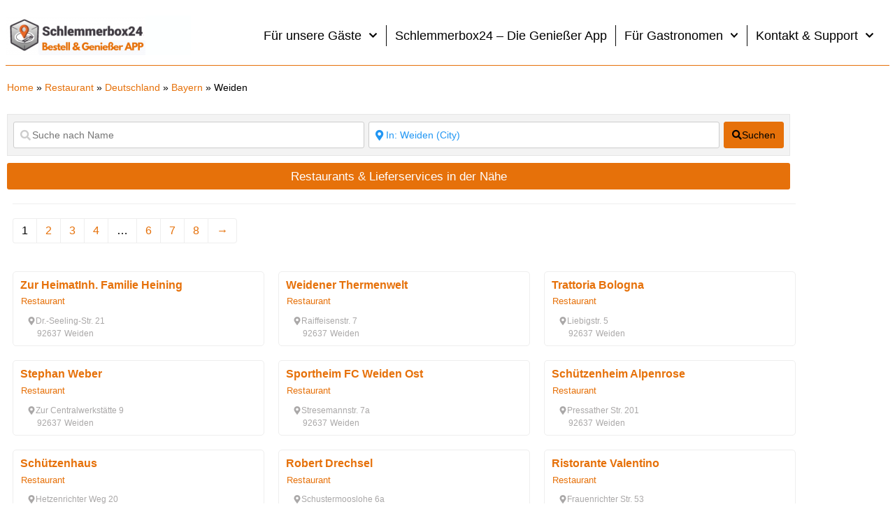

--- FILE ---
content_type: application/javascript
request_url: https://prism.app-us1.com/?a=28861020&u=https%3A%2F%2Fschlemmerbox24.de%2Fplaces%2Fcategory%2Frestaurant%2Fgermany%2Fbayern%2Fweiden%2F
body_size: 121
content:
window.visitorGlobalObject=window.visitorGlobalObject||window.prismGlobalObject;window.visitorGlobalObject.setVisitorId('030e245a-3b16-4e7e-a775-2f2eb01dd6ca', '28861020');window.visitorGlobalObject.setWhitelistedServices('tracking', '28861020');